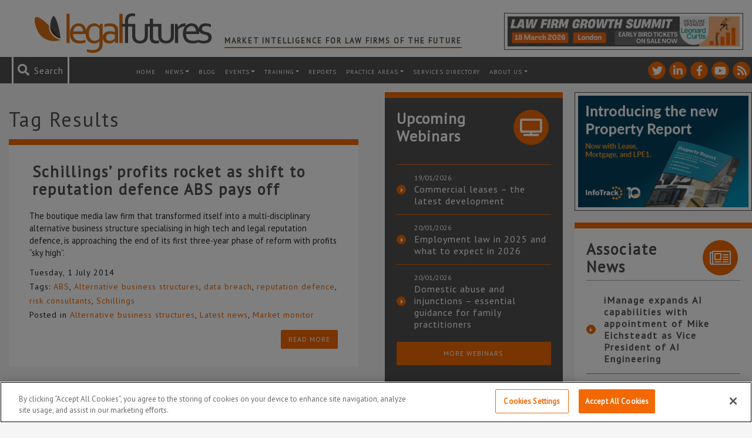

--- FILE ---
content_type: text/html; charset=utf-8
request_url: https://www.google.com/recaptcha/api2/anchor?ar=1&k=6LfVp5gUAAAAAMz-n_DZ-buEBfgcxdjFE5rBX_Fp&co=aHR0cHM6Ly93d3cubGVnYWxmdXR1cmVzLmNvLnVrOjQ0Mw..&hl=en&v=PoyoqOPhxBO7pBk68S4YbpHZ&size=invisible&anchor-ms=20000&execute-ms=30000&cb=mxu55gqsmjwj
body_size: 48721
content:
<!DOCTYPE HTML><html dir="ltr" lang="en"><head><meta http-equiv="Content-Type" content="text/html; charset=UTF-8">
<meta http-equiv="X-UA-Compatible" content="IE=edge">
<title>reCAPTCHA</title>
<style type="text/css">
/* cyrillic-ext */
@font-face {
  font-family: 'Roboto';
  font-style: normal;
  font-weight: 400;
  font-stretch: 100%;
  src: url(//fonts.gstatic.com/s/roboto/v48/KFO7CnqEu92Fr1ME7kSn66aGLdTylUAMa3GUBHMdazTgWw.woff2) format('woff2');
  unicode-range: U+0460-052F, U+1C80-1C8A, U+20B4, U+2DE0-2DFF, U+A640-A69F, U+FE2E-FE2F;
}
/* cyrillic */
@font-face {
  font-family: 'Roboto';
  font-style: normal;
  font-weight: 400;
  font-stretch: 100%;
  src: url(//fonts.gstatic.com/s/roboto/v48/KFO7CnqEu92Fr1ME7kSn66aGLdTylUAMa3iUBHMdazTgWw.woff2) format('woff2');
  unicode-range: U+0301, U+0400-045F, U+0490-0491, U+04B0-04B1, U+2116;
}
/* greek-ext */
@font-face {
  font-family: 'Roboto';
  font-style: normal;
  font-weight: 400;
  font-stretch: 100%;
  src: url(//fonts.gstatic.com/s/roboto/v48/KFO7CnqEu92Fr1ME7kSn66aGLdTylUAMa3CUBHMdazTgWw.woff2) format('woff2');
  unicode-range: U+1F00-1FFF;
}
/* greek */
@font-face {
  font-family: 'Roboto';
  font-style: normal;
  font-weight: 400;
  font-stretch: 100%;
  src: url(//fonts.gstatic.com/s/roboto/v48/KFO7CnqEu92Fr1ME7kSn66aGLdTylUAMa3-UBHMdazTgWw.woff2) format('woff2');
  unicode-range: U+0370-0377, U+037A-037F, U+0384-038A, U+038C, U+038E-03A1, U+03A3-03FF;
}
/* math */
@font-face {
  font-family: 'Roboto';
  font-style: normal;
  font-weight: 400;
  font-stretch: 100%;
  src: url(//fonts.gstatic.com/s/roboto/v48/KFO7CnqEu92Fr1ME7kSn66aGLdTylUAMawCUBHMdazTgWw.woff2) format('woff2');
  unicode-range: U+0302-0303, U+0305, U+0307-0308, U+0310, U+0312, U+0315, U+031A, U+0326-0327, U+032C, U+032F-0330, U+0332-0333, U+0338, U+033A, U+0346, U+034D, U+0391-03A1, U+03A3-03A9, U+03B1-03C9, U+03D1, U+03D5-03D6, U+03F0-03F1, U+03F4-03F5, U+2016-2017, U+2034-2038, U+203C, U+2040, U+2043, U+2047, U+2050, U+2057, U+205F, U+2070-2071, U+2074-208E, U+2090-209C, U+20D0-20DC, U+20E1, U+20E5-20EF, U+2100-2112, U+2114-2115, U+2117-2121, U+2123-214F, U+2190, U+2192, U+2194-21AE, U+21B0-21E5, U+21F1-21F2, U+21F4-2211, U+2213-2214, U+2216-22FF, U+2308-230B, U+2310, U+2319, U+231C-2321, U+2336-237A, U+237C, U+2395, U+239B-23B7, U+23D0, U+23DC-23E1, U+2474-2475, U+25AF, U+25B3, U+25B7, U+25BD, U+25C1, U+25CA, U+25CC, U+25FB, U+266D-266F, U+27C0-27FF, U+2900-2AFF, U+2B0E-2B11, U+2B30-2B4C, U+2BFE, U+3030, U+FF5B, U+FF5D, U+1D400-1D7FF, U+1EE00-1EEFF;
}
/* symbols */
@font-face {
  font-family: 'Roboto';
  font-style: normal;
  font-weight: 400;
  font-stretch: 100%;
  src: url(//fonts.gstatic.com/s/roboto/v48/KFO7CnqEu92Fr1ME7kSn66aGLdTylUAMaxKUBHMdazTgWw.woff2) format('woff2');
  unicode-range: U+0001-000C, U+000E-001F, U+007F-009F, U+20DD-20E0, U+20E2-20E4, U+2150-218F, U+2190, U+2192, U+2194-2199, U+21AF, U+21E6-21F0, U+21F3, U+2218-2219, U+2299, U+22C4-22C6, U+2300-243F, U+2440-244A, U+2460-24FF, U+25A0-27BF, U+2800-28FF, U+2921-2922, U+2981, U+29BF, U+29EB, U+2B00-2BFF, U+4DC0-4DFF, U+FFF9-FFFB, U+10140-1018E, U+10190-1019C, U+101A0, U+101D0-101FD, U+102E0-102FB, U+10E60-10E7E, U+1D2C0-1D2D3, U+1D2E0-1D37F, U+1F000-1F0FF, U+1F100-1F1AD, U+1F1E6-1F1FF, U+1F30D-1F30F, U+1F315, U+1F31C, U+1F31E, U+1F320-1F32C, U+1F336, U+1F378, U+1F37D, U+1F382, U+1F393-1F39F, U+1F3A7-1F3A8, U+1F3AC-1F3AF, U+1F3C2, U+1F3C4-1F3C6, U+1F3CA-1F3CE, U+1F3D4-1F3E0, U+1F3ED, U+1F3F1-1F3F3, U+1F3F5-1F3F7, U+1F408, U+1F415, U+1F41F, U+1F426, U+1F43F, U+1F441-1F442, U+1F444, U+1F446-1F449, U+1F44C-1F44E, U+1F453, U+1F46A, U+1F47D, U+1F4A3, U+1F4B0, U+1F4B3, U+1F4B9, U+1F4BB, U+1F4BF, U+1F4C8-1F4CB, U+1F4D6, U+1F4DA, U+1F4DF, U+1F4E3-1F4E6, U+1F4EA-1F4ED, U+1F4F7, U+1F4F9-1F4FB, U+1F4FD-1F4FE, U+1F503, U+1F507-1F50B, U+1F50D, U+1F512-1F513, U+1F53E-1F54A, U+1F54F-1F5FA, U+1F610, U+1F650-1F67F, U+1F687, U+1F68D, U+1F691, U+1F694, U+1F698, U+1F6AD, U+1F6B2, U+1F6B9-1F6BA, U+1F6BC, U+1F6C6-1F6CF, U+1F6D3-1F6D7, U+1F6E0-1F6EA, U+1F6F0-1F6F3, U+1F6F7-1F6FC, U+1F700-1F7FF, U+1F800-1F80B, U+1F810-1F847, U+1F850-1F859, U+1F860-1F887, U+1F890-1F8AD, U+1F8B0-1F8BB, U+1F8C0-1F8C1, U+1F900-1F90B, U+1F93B, U+1F946, U+1F984, U+1F996, U+1F9E9, U+1FA00-1FA6F, U+1FA70-1FA7C, U+1FA80-1FA89, U+1FA8F-1FAC6, U+1FACE-1FADC, U+1FADF-1FAE9, U+1FAF0-1FAF8, U+1FB00-1FBFF;
}
/* vietnamese */
@font-face {
  font-family: 'Roboto';
  font-style: normal;
  font-weight: 400;
  font-stretch: 100%;
  src: url(//fonts.gstatic.com/s/roboto/v48/KFO7CnqEu92Fr1ME7kSn66aGLdTylUAMa3OUBHMdazTgWw.woff2) format('woff2');
  unicode-range: U+0102-0103, U+0110-0111, U+0128-0129, U+0168-0169, U+01A0-01A1, U+01AF-01B0, U+0300-0301, U+0303-0304, U+0308-0309, U+0323, U+0329, U+1EA0-1EF9, U+20AB;
}
/* latin-ext */
@font-face {
  font-family: 'Roboto';
  font-style: normal;
  font-weight: 400;
  font-stretch: 100%;
  src: url(//fonts.gstatic.com/s/roboto/v48/KFO7CnqEu92Fr1ME7kSn66aGLdTylUAMa3KUBHMdazTgWw.woff2) format('woff2');
  unicode-range: U+0100-02BA, U+02BD-02C5, U+02C7-02CC, U+02CE-02D7, U+02DD-02FF, U+0304, U+0308, U+0329, U+1D00-1DBF, U+1E00-1E9F, U+1EF2-1EFF, U+2020, U+20A0-20AB, U+20AD-20C0, U+2113, U+2C60-2C7F, U+A720-A7FF;
}
/* latin */
@font-face {
  font-family: 'Roboto';
  font-style: normal;
  font-weight: 400;
  font-stretch: 100%;
  src: url(//fonts.gstatic.com/s/roboto/v48/KFO7CnqEu92Fr1ME7kSn66aGLdTylUAMa3yUBHMdazQ.woff2) format('woff2');
  unicode-range: U+0000-00FF, U+0131, U+0152-0153, U+02BB-02BC, U+02C6, U+02DA, U+02DC, U+0304, U+0308, U+0329, U+2000-206F, U+20AC, U+2122, U+2191, U+2193, U+2212, U+2215, U+FEFF, U+FFFD;
}
/* cyrillic-ext */
@font-face {
  font-family: 'Roboto';
  font-style: normal;
  font-weight: 500;
  font-stretch: 100%;
  src: url(//fonts.gstatic.com/s/roboto/v48/KFO7CnqEu92Fr1ME7kSn66aGLdTylUAMa3GUBHMdazTgWw.woff2) format('woff2');
  unicode-range: U+0460-052F, U+1C80-1C8A, U+20B4, U+2DE0-2DFF, U+A640-A69F, U+FE2E-FE2F;
}
/* cyrillic */
@font-face {
  font-family: 'Roboto';
  font-style: normal;
  font-weight: 500;
  font-stretch: 100%;
  src: url(//fonts.gstatic.com/s/roboto/v48/KFO7CnqEu92Fr1ME7kSn66aGLdTylUAMa3iUBHMdazTgWw.woff2) format('woff2');
  unicode-range: U+0301, U+0400-045F, U+0490-0491, U+04B0-04B1, U+2116;
}
/* greek-ext */
@font-face {
  font-family: 'Roboto';
  font-style: normal;
  font-weight: 500;
  font-stretch: 100%;
  src: url(//fonts.gstatic.com/s/roboto/v48/KFO7CnqEu92Fr1ME7kSn66aGLdTylUAMa3CUBHMdazTgWw.woff2) format('woff2');
  unicode-range: U+1F00-1FFF;
}
/* greek */
@font-face {
  font-family: 'Roboto';
  font-style: normal;
  font-weight: 500;
  font-stretch: 100%;
  src: url(//fonts.gstatic.com/s/roboto/v48/KFO7CnqEu92Fr1ME7kSn66aGLdTylUAMa3-UBHMdazTgWw.woff2) format('woff2');
  unicode-range: U+0370-0377, U+037A-037F, U+0384-038A, U+038C, U+038E-03A1, U+03A3-03FF;
}
/* math */
@font-face {
  font-family: 'Roboto';
  font-style: normal;
  font-weight: 500;
  font-stretch: 100%;
  src: url(//fonts.gstatic.com/s/roboto/v48/KFO7CnqEu92Fr1ME7kSn66aGLdTylUAMawCUBHMdazTgWw.woff2) format('woff2');
  unicode-range: U+0302-0303, U+0305, U+0307-0308, U+0310, U+0312, U+0315, U+031A, U+0326-0327, U+032C, U+032F-0330, U+0332-0333, U+0338, U+033A, U+0346, U+034D, U+0391-03A1, U+03A3-03A9, U+03B1-03C9, U+03D1, U+03D5-03D6, U+03F0-03F1, U+03F4-03F5, U+2016-2017, U+2034-2038, U+203C, U+2040, U+2043, U+2047, U+2050, U+2057, U+205F, U+2070-2071, U+2074-208E, U+2090-209C, U+20D0-20DC, U+20E1, U+20E5-20EF, U+2100-2112, U+2114-2115, U+2117-2121, U+2123-214F, U+2190, U+2192, U+2194-21AE, U+21B0-21E5, U+21F1-21F2, U+21F4-2211, U+2213-2214, U+2216-22FF, U+2308-230B, U+2310, U+2319, U+231C-2321, U+2336-237A, U+237C, U+2395, U+239B-23B7, U+23D0, U+23DC-23E1, U+2474-2475, U+25AF, U+25B3, U+25B7, U+25BD, U+25C1, U+25CA, U+25CC, U+25FB, U+266D-266F, U+27C0-27FF, U+2900-2AFF, U+2B0E-2B11, U+2B30-2B4C, U+2BFE, U+3030, U+FF5B, U+FF5D, U+1D400-1D7FF, U+1EE00-1EEFF;
}
/* symbols */
@font-face {
  font-family: 'Roboto';
  font-style: normal;
  font-weight: 500;
  font-stretch: 100%;
  src: url(//fonts.gstatic.com/s/roboto/v48/KFO7CnqEu92Fr1ME7kSn66aGLdTylUAMaxKUBHMdazTgWw.woff2) format('woff2');
  unicode-range: U+0001-000C, U+000E-001F, U+007F-009F, U+20DD-20E0, U+20E2-20E4, U+2150-218F, U+2190, U+2192, U+2194-2199, U+21AF, U+21E6-21F0, U+21F3, U+2218-2219, U+2299, U+22C4-22C6, U+2300-243F, U+2440-244A, U+2460-24FF, U+25A0-27BF, U+2800-28FF, U+2921-2922, U+2981, U+29BF, U+29EB, U+2B00-2BFF, U+4DC0-4DFF, U+FFF9-FFFB, U+10140-1018E, U+10190-1019C, U+101A0, U+101D0-101FD, U+102E0-102FB, U+10E60-10E7E, U+1D2C0-1D2D3, U+1D2E0-1D37F, U+1F000-1F0FF, U+1F100-1F1AD, U+1F1E6-1F1FF, U+1F30D-1F30F, U+1F315, U+1F31C, U+1F31E, U+1F320-1F32C, U+1F336, U+1F378, U+1F37D, U+1F382, U+1F393-1F39F, U+1F3A7-1F3A8, U+1F3AC-1F3AF, U+1F3C2, U+1F3C4-1F3C6, U+1F3CA-1F3CE, U+1F3D4-1F3E0, U+1F3ED, U+1F3F1-1F3F3, U+1F3F5-1F3F7, U+1F408, U+1F415, U+1F41F, U+1F426, U+1F43F, U+1F441-1F442, U+1F444, U+1F446-1F449, U+1F44C-1F44E, U+1F453, U+1F46A, U+1F47D, U+1F4A3, U+1F4B0, U+1F4B3, U+1F4B9, U+1F4BB, U+1F4BF, U+1F4C8-1F4CB, U+1F4D6, U+1F4DA, U+1F4DF, U+1F4E3-1F4E6, U+1F4EA-1F4ED, U+1F4F7, U+1F4F9-1F4FB, U+1F4FD-1F4FE, U+1F503, U+1F507-1F50B, U+1F50D, U+1F512-1F513, U+1F53E-1F54A, U+1F54F-1F5FA, U+1F610, U+1F650-1F67F, U+1F687, U+1F68D, U+1F691, U+1F694, U+1F698, U+1F6AD, U+1F6B2, U+1F6B9-1F6BA, U+1F6BC, U+1F6C6-1F6CF, U+1F6D3-1F6D7, U+1F6E0-1F6EA, U+1F6F0-1F6F3, U+1F6F7-1F6FC, U+1F700-1F7FF, U+1F800-1F80B, U+1F810-1F847, U+1F850-1F859, U+1F860-1F887, U+1F890-1F8AD, U+1F8B0-1F8BB, U+1F8C0-1F8C1, U+1F900-1F90B, U+1F93B, U+1F946, U+1F984, U+1F996, U+1F9E9, U+1FA00-1FA6F, U+1FA70-1FA7C, U+1FA80-1FA89, U+1FA8F-1FAC6, U+1FACE-1FADC, U+1FADF-1FAE9, U+1FAF0-1FAF8, U+1FB00-1FBFF;
}
/* vietnamese */
@font-face {
  font-family: 'Roboto';
  font-style: normal;
  font-weight: 500;
  font-stretch: 100%;
  src: url(//fonts.gstatic.com/s/roboto/v48/KFO7CnqEu92Fr1ME7kSn66aGLdTylUAMa3OUBHMdazTgWw.woff2) format('woff2');
  unicode-range: U+0102-0103, U+0110-0111, U+0128-0129, U+0168-0169, U+01A0-01A1, U+01AF-01B0, U+0300-0301, U+0303-0304, U+0308-0309, U+0323, U+0329, U+1EA0-1EF9, U+20AB;
}
/* latin-ext */
@font-face {
  font-family: 'Roboto';
  font-style: normal;
  font-weight: 500;
  font-stretch: 100%;
  src: url(//fonts.gstatic.com/s/roboto/v48/KFO7CnqEu92Fr1ME7kSn66aGLdTylUAMa3KUBHMdazTgWw.woff2) format('woff2');
  unicode-range: U+0100-02BA, U+02BD-02C5, U+02C7-02CC, U+02CE-02D7, U+02DD-02FF, U+0304, U+0308, U+0329, U+1D00-1DBF, U+1E00-1E9F, U+1EF2-1EFF, U+2020, U+20A0-20AB, U+20AD-20C0, U+2113, U+2C60-2C7F, U+A720-A7FF;
}
/* latin */
@font-face {
  font-family: 'Roboto';
  font-style: normal;
  font-weight: 500;
  font-stretch: 100%;
  src: url(//fonts.gstatic.com/s/roboto/v48/KFO7CnqEu92Fr1ME7kSn66aGLdTylUAMa3yUBHMdazQ.woff2) format('woff2');
  unicode-range: U+0000-00FF, U+0131, U+0152-0153, U+02BB-02BC, U+02C6, U+02DA, U+02DC, U+0304, U+0308, U+0329, U+2000-206F, U+20AC, U+2122, U+2191, U+2193, U+2212, U+2215, U+FEFF, U+FFFD;
}
/* cyrillic-ext */
@font-face {
  font-family: 'Roboto';
  font-style: normal;
  font-weight: 900;
  font-stretch: 100%;
  src: url(//fonts.gstatic.com/s/roboto/v48/KFO7CnqEu92Fr1ME7kSn66aGLdTylUAMa3GUBHMdazTgWw.woff2) format('woff2');
  unicode-range: U+0460-052F, U+1C80-1C8A, U+20B4, U+2DE0-2DFF, U+A640-A69F, U+FE2E-FE2F;
}
/* cyrillic */
@font-face {
  font-family: 'Roboto';
  font-style: normal;
  font-weight: 900;
  font-stretch: 100%;
  src: url(//fonts.gstatic.com/s/roboto/v48/KFO7CnqEu92Fr1ME7kSn66aGLdTylUAMa3iUBHMdazTgWw.woff2) format('woff2');
  unicode-range: U+0301, U+0400-045F, U+0490-0491, U+04B0-04B1, U+2116;
}
/* greek-ext */
@font-face {
  font-family: 'Roboto';
  font-style: normal;
  font-weight: 900;
  font-stretch: 100%;
  src: url(//fonts.gstatic.com/s/roboto/v48/KFO7CnqEu92Fr1ME7kSn66aGLdTylUAMa3CUBHMdazTgWw.woff2) format('woff2');
  unicode-range: U+1F00-1FFF;
}
/* greek */
@font-face {
  font-family: 'Roboto';
  font-style: normal;
  font-weight: 900;
  font-stretch: 100%;
  src: url(//fonts.gstatic.com/s/roboto/v48/KFO7CnqEu92Fr1ME7kSn66aGLdTylUAMa3-UBHMdazTgWw.woff2) format('woff2');
  unicode-range: U+0370-0377, U+037A-037F, U+0384-038A, U+038C, U+038E-03A1, U+03A3-03FF;
}
/* math */
@font-face {
  font-family: 'Roboto';
  font-style: normal;
  font-weight: 900;
  font-stretch: 100%;
  src: url(//fonts.gstatic.com/s/roboto/v48/KFO7CnqEu92Fr1ME7kSn66aGLdTylUAMawCUBHMdazTgWw.woff2) format('woff2');
  unicode-range: U+0302-0303, U+0305, U+0307-0308, U+0310, U+0312, U+0315, U+031A, U+0326-0327, U+032C, U+032F-0330, U+0332-0333, U+0338, U+033A, U+0346, U+034D, U+0391-03A1, U+03A3-03A9, U+03B1-03C9, U+03D1, U+03D5-03D6, U+03F0-03F1, U+03F4-03F5, U+2016-2017, U+2034-2038, U+203C, U+2040, U+2043, U+2047, U+2050, U+2057, U+205F, U+2070-2071, U+2074-208E, U+2090-209C, U+20D0-20DC, U+20E1, U+20E5-20EF, U+2100-2112, U+2114-2115, U+2117-2121, U+2123-214F, U+2190, U+2192, U+2194-21AE, U+21B0-21E5, U+21F1-21F2, U+21F4-2211, U+2213-2214, U+2216-22FF, U+2308-230B, U+2310, U+2319, U+231C-2321, U+2336-237A, U+237C, U+2395, U+239B-23B7, U+23D0, U+23DC-23E1, U+2474-2475, U+25AF, U+25B3, U+25B7, U+25BD, U+25C1, U+25CA, U+25CC, U+25FB, U+266D-266F, U+27C0-27FF, U+2900-2AFF, U+2B0E-2B11, U+2B30-2B4C, U+2BFE, U+3030, U+FF5B, U+FF5D, U+1D400-1D7FF, U+1EE00-1EEFF;
}
/* symbols */
@font-face {
  font-family: 'Roboto';
  font-style: normal;
  font-weight: 900;
  font-stretch: 100%;
  src: url(//fonts.gstatic.com/s/roboto/v48/KFO7CnqEu92Fr1ME7kSn66aGLdTylUAMaxKUBHMdazTgWw.woff2) format('woff2');
  unicode-range: U+0001-000C, U+000E-001F, U+007F-009F, U+20DD-20E0, U+20E2-20E4, U+2150-218F, U+2190, U+2192, U+2194-2199, U+21AF, U+21E6-21F0, U+21F3, U+2218-2219, U+2299, U+22C4-22C6, U+2300-243F, U+2440-244A, U+2460-24FF, U+25A0-27BF, U+2800-28FF, U+2921-2922, U+2981, U+29BF, U+29EB, U+2B00-2BFF, U+4DC0-4DFF, U+FFF9-FFFB, U+10140-1018E, U+10190-1019C, U+101A0, U+101D0-101FD, U+102E0-102FB, U+10E60-10E7E, U+1D2C0-1D2D3, U+1D2E0-1D37F, U+1F000-1F0FF, U+1F100-1F1AD, U+1F1E6-1F1FF, U+1F30D-1F30F, U+1F315, U+1F31C, U+1F31E, U+1F320-1F32C, U+1F336, U+1F378, U+1F37D, U+1F382, U+1F393-1F39F, U+1F3A7-1F3A8, U+1F3AC-1F3AF, U+1F3C2, U+1F3C4-1F3C6, U+1F3CA-1F3CE, U+1F3D4-1F3E0, U+1F3ED, U+1F3F1-1F3F3, U+1F3F5-1F3F7, U+1F408, U+1F415, U+1F41F, U+1F426, U+1F43F, U+1F441-1F442, U+1F444, U+1F446-1F449, U+1F44C-1F44E, U+1F453, U+1F46A, U+1F47D, U+1F4A3, U+1F4B0, U+1F4B3, U+1F4B9, U+1F4BB, U+1F4BF, U+1F4C8-1F4CB, U+1F4D6, U+1F4DA, U+1F4DF, U+1F4E3-1F4E6, U+1F4EA-1F4ED, U+1F4F7, U+1F4F9-1F4FB, U+1F4FD-1F4FE, U+1F503, U+1F507-1F50B, U+1F50D, U+1F512-1F513, U+1F53E-1F54A, U+1F54F-1F5FA, U+1F610, U+1F650-1F67F, U+1F687, U+1F68D, U+1F691, U+1F694, U+1F698, U+1F6AD, U+1F6B2, U+1F6B9-1F6BA, U+1F6BC, U+1F6C6-1F6CF, U+1F6D3-1F6D7, U+1F6E0-1F6EA, U+1F6F0-1F6F3, U+1F6F7-1F6FC, U+1F700-1F7FF, U+1F800-1F80B, U+1F810-1F847, U+1F850-1F859, U+1F860-1F887, U+1F890-1F8AD, U+1F8B0-1F8BB, U+1F8C0-1F8C1, U+1F900-1F90B, U+1F93B, U+1F946, U+1F984, U+1F996, U+1F9E9, U+1FA00-1FA6F, U+1FA70-1FA7C, U+1FA80-1FA89, U+1FA8F-1FAC6, U+1FACE-1FADC, U+1FADF-1FAE9, U+1FAF0-1FAF8, U+1FB00-1FBFF;
}
/* vietnamese */
@font-face {
  font-family: 'Roboto';
  font-style: normal;
  font-weight: 900;
  font-stretch: 100%;
  src: url(//fonts.gstatic.com/s/roboto/v48/KFO7CnqEu92Fr1ME7kSn66aGLdTylUAMa3OUBHMdazTgWw.woff2) format('woff2');
  unicode-range: U+0102-0103, U+0110-0111, U+0128-0129, U+0168-0169, U+01A0-01A1, U+01AF-01B0, U+0300-0301, U+0303-0304, U+0308-0309, U+0323, U+0329, U+1EA0-1EF9, U+20AB;
}
/* latin-ext */
@font-face {
  font-family: 'Roboto';
  font-style: normal;
  font-weight: 900;
  font-stretch: 100%;
  src: url(//fonts.gstatic.com/s/roboto/v48/KFO7CnqEu92Fr1ME7kSn66aGLdTylUAMa3KUBHMdazTgWw.woff2) format('woff2');
  unicode-range: U+0100-02BA, U+02BD-02C5, U+02C7-02CC, U+02CE-02D7, U+02DD-02FF, U+0304, U+0308, U+0329, U+1D00-1DBF, U+1E00-1E9F, U+1EF2-1EFF, U+2020, U+20A0-20AB, U+20AD-20C0, U+2113, U+2C60-2C7F, U+A720-A7FF;
}
/* latin */
@font-face {
  font-family: 'Roboto';
  font-style: normal;
  font-weight: 900;
  font-stretch: 100%;
  src: url(//fonts.gstatic.com/s/roboto/v48/KFO7CnqEu92Fr1ME7kSn66aGLdTylUAMa3yUBHMdazQ.woff2) format('woff2');
  unicode-range: U+0000-00FF, U+0131, U+0152-0153, U+02BB-02BC, U+02C6, U+02DA, U+02DC, U+0304, U+0308, U+0329, U+2000-206F, U+20AC, U+2122, U+2191, U+2193, U+2212, U+2215, U+FEFF, U+FFFD;
}

</style>
<link rel="stylesheet" type="text/css" href="https://www.gstatic.com/recaptcha/releases/PoyoqOPhxBO7pBk68S4YbpHZ/styles__ltr.css">
<script nonce="vwcdIBFnbTK-a_aUWbjQGQ" type="text/javascript">window['__recaptcha_api'] = 'https://www.google.com/recaptcha/api2/';</script>
<script type="text/javascript" src="https://www.gstatic.com/recaptcha/releases/PoyoqOPhxBO7pBk68S4YbpHZ/recaptcha__en.js" nonce="vwcdIBFnbTK-a_aUWbjQGQ">
      
    </script></head>
<body><div id="rc-anchor-alert" class="rc-anchor-alert"></div>
<input type="hidden" id="recaptcha-token" value="[base64]">
<script type="text/javascript" nonce="vwcdIBFnbTK-a_aUWbjQGQ">
      recaptcha.anchor.Main.init("[\x22ainput\x22,[\x22bgdata\x22,\x22\x22,\[base64]/[base64]/[base64]/[base64]/[base64]/[base64]/[base64]/[base64]/[base64]/[base64]\\u003d\x22,\[base64]\x22,\x22P8KyeV7Ch0IYRcO9w4TDqUkiMHgBw6fClA12wq8swpjCkVTDmkVrM8KQSlbCocKRwqk/WzHDpjfCkxpUwrHDjsK+acOHw7NTw7rCisKbI2ogJsO3w7bCusKvb8OLZwHDvVU1Y8K6w5/CngNRw64iwoYqR0PDvcOYRB3Dk3RiecOzw6geZnbCn0nDiMKCw4nDlh3CgMK8w5pGwp/[base64]/Di8KxwprDqxY0wrkqKFDDnyE9wpfDmwTDlU5EwoDDtlXDvRfCmsKzw4QvHcOSBcKhw4rDtsKaSXgKw6bDocOsJjEWaMOXZinDsDIBw6HDuUJ/W8Odwq5pEirDjUZ5w43DmMODwr0fwr53wr7Do8OwwqtgF0XCkhx+wp5hw6TCtMObesKnw7jDlsKPMwx/[base64]/DusOpw6JdX8KewrnDuRgLwovDg8OsSsKqwqQ4dsOLZ8K1AcOqYcOew6rDqF7DlcKiKsKXVTHCqg/[base64]/wqPCrcKnL8O4wq8LwoXDmMKawo/CncK3HioRwqBgfl7DvlDCu3bCkjDDkVDDq8OQZB4Vw7bCpFjDhlIIQxPCn8OBBcO9wq/ClcKTIMOZw4nDn8Ovw5h0SFM2b1osRQ0ww4fDncO/wonDrGQUShAXwrTCsjpkccOaSUpERsOkKWAhSCDCvMObwrIBCEzDtmbDk23CpsOefsOXw70bXMOvw7bDtkHCsgXCtQXDm8KMAk8EwoNpworCuUTDmzY/[base64]/VwNiw4vDg8O4wpLDicO7Jn4rb8KZw614DHtEwqQtAMKdXcKvw6FOUcKFAhkLfsO/FsK6w5XCjsOtw5w0ZMOIOS/CqsOQDSPChsKiwo/CvWHCjcOQFgh/[base64]/[base64]/DoMOlw4LDrsK1MXLCul8lRMK3Fw18d8OdZ8KVwojClMKwZhHCsy3CgSjCv05RwqV3wohDHsOIwrbDj1YJOUR/w4AtJX9PworCph9ow7UEw4p7w6VyKcOoPS5uwozCtBvDh8OSw6nDt8Oxw5ASfRTCs1Ziw5LCu8OpwogOwoQYw5bDr2TDiVDCtcO6R8K6wq0QYwFxRMOiacK8UCd1VCRbdcOmFMOlT8Ofw5cFDh19wpfDtcOYX8OQLMOPwpHCq8Ojw5/Ck0vDtG0BacOfe8KhIcO0B8OYAsKmw4w4wqYJworDn8OkOg9NZsK8worCvnDDlkRxJsK3Hz8YKEbDgX0APEbDlBDDrcOOw4jCqU9iwo/CrkQNQA17ZMOzw4YYw4tew4V6BG/Cono2wpIRQWzCji7DpCfCt8OJw7rClQR+IcOPwqrDssO7KHIzf3FBwoUYZ8OWwr/CrXZUwrNRQDw/w71/w6DCjRMTSg96w65GSsO0DMKuwpTDo8K8w51Cw4/CsyLDncOCwrU0L8KVwqhcw5pyE3psw5UNRMKGHjPDl8OtAsOFVMKOD8OiZMO+cBjCi8OyNMO/w50DEToEwr/Cmk3DkDPDocOlPQPDmUoDwoVdD8KZwp4Rw7NuXsKFGsONMCg8HAwEw68Uw4rDug/DqGU1w53CusOaaywYWMORwqvCp2MOw7RIRsKlw5/CsMKFwqzCmmPCtVFuVWQsdsK8DMKYYMOmSsKkwoRKw4Z6w4kjSMOHw6BxKMOoZ0VqccOHw5Auw7zCkyUgcwpsw7dBwpzChhcJwr3DkcOUbC00PMKeNH3CkzjCmcKmR8OuAGrDpEPClcK/ZsKfwpl/wprCkMKAAl7CkcObdFhDwoheYBTDn3jDmxbDnnHCrUczw6kqw7NMw41Fw448w5jDjcOYasKhEsKqwp/ChcO7wqhAY8KOPi7CkcKew7LCncKTwogWZUDCuHTCjMOgDBsJw6LDvMKoEkjCsErCtml7w47Cv8KxYDhtFmMzwrp+w67CtgsMwqZ9d8OMwowzw5EVwpfCqA9CwrtRwqPDmE8VHMKiBMOmHn/[base64]/w5bDgDPDtcObOMOYw6J7w6cPw4BTwox4WX7DlU8jw6USacOIw65cPcKsSMOLKhdrw43DqRDCs2XCmlrDuXjClnDDvn0rSBjCmQjDpUcfX8KrwosMwo0owok/[base64]/DhFHCq1Iaw5hVw4DCqGHDtCtTUcODHGjClsKTAg/Dszc9IcOZw4nDjMK9bcKeO2xQw6dTO8Kvw6XCmsK3wqfCnMKTRgIbwofCmyVaFcKOw6jCuj01LgPDrcK9wqtNw4XDpFpKDMOqw6DDuBnDuUVjwoLDgcO4woTCv8Ozw75/TcOkXnArTMO6bnRJcDNsw5fDtw9twqoNwqdpw5TDvSpiwrfCg20WwrRzwrl/YD7Dr8Kqwqxyw5lxIhUfw4s6wqjCgsKuZDRELzHDlnjDkcOUwpjDjicPw6Q3w5fDqmrChMKjw47DiFhcwop4w5EGL8K6wq/Dg0fDtlcoO2VGwrXDvQrDnCPDhD5zw7fDijDDrB1swqshw4PCvDzCusKHKMOQwpHCicK3w6QaE2Rvw4pRNsK9wpjCi0PCmsObw4E4wrnCqMK0w7TCuwV+wo/DrggYIMOxGRplwrHDq8OOw7DCkRVdccKmB8OKw5wbcsOcMHhuw5o9e8Orw59Xw7o5w5/CsU0nwqPCgsK/w7rCkMKxGAUTVMONHU/[base64]/TS3DucOWw5wcU8KRw6vDjcKxZVwuRi/Cgy9Kwq8JEsKeBsKzwqYQwqFew5HCusOoUsOuwrxOw5XDjsOXw4l9w57CmU/CqcOtB0MpwqTCikw6LsKmacOVwqHCk8Oiw7nCqnfCg8OCWWwCw6zDhnvCnEHDn3DDjcKBwpd1wofCg8OlwolXYjpvPcO+QmsMwovCjSVvbwVTbcOGe8O2wrXDkiJuwp/DmTRKw6TDmcOXwplhw7fChkzCjS3CrsKpX8KlE8O9w58Jwp5vwofCpsO9VV5cURPCjMKew5J+w6jCsR4dw7p4dMK+wrTDgMKEOMKUwq/DgcKPwpwJw7BWYV9twq01OCnCo0vDnMOxPEzCiVTDg0FFdMKowr/Co0UJwrfDj8KmC2IrwqbDpcO9Y8KXDwDDkyXCsA4Ww415ZirCjMOVw7dOd3LDq0HDtsKxEB/DtMKiOzBsKcKSNVpIwrrDmsOWYzwKw7xhT3kfw7thWFHDssKVw6IpGcOawoXCv8KeMxjCrMOfw6zDrkvCqMO4w55mw7QRPy7CjMKeCcO9dynChMK6F0XCtMOzwoV0Vjtow6slHn9Wd8KgwoN+wp/CvcOsw5BYdhHCpU0OwpRWw74Ew606w7pMw5LCm8Oyw7giYMKUPQzDqcKbwo1Kwo/[base64]/Dk8Kww6zDn1nChcOvSjUgwpxtHEcrw6l7ZGXDujvCgzESwqknw4UCwqEpw50Rwq/Ciil/[base64]/[base64]/DvMOaw5Zlw4DCkcKTw6UcwrPDr8O5w79rw4bCnTEKw7HCl8Knw5JXw6QYw7s+JcK1ZTzDkCzDhcKIwocewpbDpsO2U3PCucK/wq7DjHxlMcK0w7VywrDCmMKhdsK0H2XCujbCvirDi2MvOcKJJjrCvsKXw5Jow4MYM8KVwr7CmGrDq8OxNxjCt3wUVcOlWcKGZWnCqz/Dr3jDuGUzTMKbwq7DviVzHH8OcR98AEpow5dNCQ3DgHHDlMKmw7XCukcea0fDqBgnEGrClMO+wrQGSsKUZ0sXwrh6TXV6w7bDpcOlw6HCuS0VwodpTG1FwoJgwpzDmydyw5wUZsKZwpvDp8O/wr8YwqoUMsKbw7XDocKtBMKiwojDpWLCmRbDmsOvw4zDtAspbFNowoXCjXnDgcKzUDnCgC0QwqXDkT7DvwpSw4cKw4PDjMOBw4V2w5PCmFLDpcORwqVhDA0Tw6o2MMKVwq/CpXXCnxbCsg7ClsK9w79jwpDCg8Khwr3CtmIyTsORw57DqcK3wp1HchnDnsKywo81e8O/w4XDgsONw4DCqcKCw4bDgh7Dp8Kuwosjw4RKw5gWJ8OXU8KFwot5csKfw4jCo8Kww5k7fkA+UDrCqFLCtk/[base64]/CicKuwqpmwpXCpMKyaMO2wrFAwoBlwr/DvVPCgsOTEFzDscOXwojDtcOkXMKOw4FlwrMMTWchFTt4GyfDpVB+w4kCw7jDicKAw6fDksOmMMOqwopRc8KCZsOjwpzCp1sJfTjDvHnDuGjCjMK4w7HDosONwpVxw6ISZBbDkFHCvknCuDTDrMOdw7EoCsK6wqtFfcKDFMOcAMODw73DrMK/[base64]/w5UcJsKVUBt7wqpFOMOvNwcfw58Zw75NwoxfaR9+ExrCusOJdyrCsDghw4nDisKvw6/DmRDDmF3DmsK/[base64]/CpEPCniRKKMOywoPCnSnCl0E1eVDDmAQ/w6jDi8OzKQUyw51Uw4wtwqDDvcKKw4QtwqJxw7HDqsKIfsKtfcK/YsK0woDCgsO0wqAwA8KqAXN9w5jDt8KaQHNFKn9OTExaw5rChGUgBic9TmTDmQnDkQPDqGQQwq7CvW8Ow4bCrXjCtsOow4EzcCEzIMKmDwPDm8KfwogbSCfCiFAkw6bDpMKid8OzFm7Duz4Ww6UywpE/[base64]/Cp8ONE8KWJH3CkMKDwr8ywq8XfsKcwpfCtEE3w4fCt8OYHSPCqBxiw4ZPw6/DuMO6w5gzwo/CqV4Ew6Urw59OdDbCtcK+E8OSKsKtPcK/IcOrE0lcNxkDaCjClMOmw5rDrnUPwrA9wrvDmsOpL8Kkw5LCkHYGwqd6eUXDqxvCgj4Nw7oCBx7CtnEPwo1swqRhG8OGPSJgw681OcKoN14Cw6Vrw7bDj3oVw75xw4pvw53DhR5cFk1lO8KvQcK/NMKqTWgMRMOUwqfCtsO9woYHG8KgJcKMw5/[base64]/CmMOfwqBvw7XDvjTDlMOpeMOKwqvCmsORw79HwpsEw7PDncOPw7lIwqFiwqvCqcODYsOQZMKuVE4SJ8OCwofCpsKNaMOrw7PDkW/DlcKrZDjDtsOCBwdSwrNQRsOXYcKMBsO+MsOIwpfDiToew7dBw6xKwogdw67CrcK3wr/DuGzDrX3DhkZQaMOFbcKFwqxtw4PCmSfDu8O9DsOKw6YdKxUxw5FxwpQmbsKyw6MfPh0Sw7zCgkw8acOGW2/Ctx0xwp41bw/Dr8KBSMKMw5nCkWspw7vCgMK+VzzDqHxRw6EcMsKEecKBAhNVDMOpw7zDl8KKZwo7YQocwoLCtzLDpXjDocK1YB8UXMKpOcOGw41OEsOLw4XCgAbDrgzCsBzCj2FOwrtvMUZYw4/Dt8K1UBPCvMOew4LCs3Brwronw43Cmy7CoMKOAMKQwq/DhMKjw53CkWPDvMOfwrF3H0vDksKFw4PDoDxNw4l0JATCmH1kasOQw6DDpXF/w5xbCVDDncKjX2huZydaw4vChsKyUB/[base64]/[base64]/w6/DiSNSOMOyw5jDi8KXZFPDhcOnwpwQNkx9w444w6HCmsOQHsOuw7jCncKyw5E2wq5Fw78sw6HDmMK1acOLbETCucKHaGk5GF7CvyxpQi3CpsKGFcOswr4rw4Fsw6Ryw5HCmMKcwqF+w5HCh8Kkw5Y4w7DDs8OQwqAsH8ONJcOPUsOlNyFdJRTChsOtBsKmw6/DmsK1wq/CiE8xwoPCmU09FHPCnFnDm1LCusO2HjLDmMKbCyUHw7nCjMKOwrZwXsKkw5cgwpRdwoFrESpSMMOxwpRtw5/CnV3Dh8K8OyLCnCrDq8OEwpZkSWhQLx/CtsOwAsKJcMK+T8OywoAVwqfDi8KxMMKNwpV8SsKKEnzDtxF/wo7Ci8OHw69Uw5DCssK4wpkBaMKoQsKQFcKyRMOtCXPDrydFw6Jsw7vDiwQkwoTDrsKFwqzDrk1RTcO2w4EAEkc1w456w6NUecOdaMKSw7TDtwQ5WMKvCmTCuEAZw7JQY3vCvcOrw68jwq7DvsK1FFhNwop4bV9XwqxYesOuwoJoUsO+wpvCsBNKwoXCs8Oew69mJCx/[base64]/[base64]/[base64]/CtcKaw6pwcMOSw6PCnsOTAMOtSzvDlMKVMivDh2BZHcK1woPCo8OuQcKge8K8wq/DnmTDnzbCtQPCnQXDgMKFOm1Tw6l0w7bCv8KMYUzCuSDCuTZzw77CvMKmGsKhwrEiw6dFwrDCk8OyV8OOBh/CmsKaw6vChBjCu0nCqsKqw4N9XcOxUwsMFcK7NMKGPcKyM0x8G8K4woYxCXnCicObesOqw4kewoATZypzw6ptwq/Dv8KuWsKwwpguw5HDs8O5wqjDkwIGfMKswqXDmVLDicOLw782wpx/wrLCrsOSw6zCvx1Iw4tdwrB9w4rDvxzDslpmWHpXPcKSwqJNZ8ORw7LClkXDgcOAw6xlScOKcnnCnsKGAQAyYkUCwoV+wodpb1jDv8OKWVTDksKiakMYwqpuCsKTw5nChj3CjAjCvAPDlsKyw5rCiMOeSMKcbmPDlE1Iw6NvTsO/w68bwrMQLsOgHhnCt8K/OcKFwq3DvMKaAB0iOMOiwo/DhHAvwpDCiRDDmsOrHsKMSVHCgBPCpn/ChMK4AETDhDYpwrZBCWt+BcOgwrg5WMO/wqLDo1fCji7Dq8Ovw6XCpWh/wpHCvARpH8KCw67DjjnCqxtdw7bCjmd0wqnCv8KoQ8OAMcKbw7/CsANhVQ7CuyVXwp40Ig/Cj00Wwo/DksO/eW0Yw512wqhbw7hJwrAsc8KNZMOww7BYwqc6aVDDskU/PcOPwqLCnTBywrxvwoTClsORXsO5M8ONWXIUwolnw5PCocOgVsKhCFNrDsOMFBXDm23DhjzDmMOxQcKHw4g/bsKLwo3Cs1hDwr3CksOgdsK7wpvCtRTDul1ZwqEvw6o/wr1Wwoc1w5dLZcKZYMK4w73DnMOHIcKKOTrDnwI/[base64]/[base64]/Do2MzIi4kScOKVwbCpsKEw48zShF+aynDgMKtHcKHHsKWwpHDk8O9JWfDmG/DviIvw7LDgcOkVk/ChAULTF/DmzMPw6kjEsOgJCbDshHDtMKLVX4XMlvClw04w54GYUIvwpMFw605cU7DgsOHwqzDk1gbccKVF8K+S8Kre2sXG8KLF8KTwqIIwp7CqzFgKBbDpBYTBMKpfFZRIiImOi8nWRLCpW/DgGzCkCYkwqEsw4x/RMKMIGoobsKfw7PCkcO1w7vCoHt6w5Y1TMK9U8OdV1/CrlFcw5R2B23Dq1nDjMKpw4/[base64]/Dj8Ksw5/DjhApDsKsw4vDo8KRBsOBwocXwovDtcOOw5DDvMOawrHDg8OPNRt7fjwCwq9wCsOmBsK8cCZldhR8w53DkcOQwpZxwpLDvi0BwrlDwq3CsgPCsAhuwqHDrw7DkMKmQHFsYQHCj8O3VMOVwrMDWsKPwoLChgfCvMKHAcO/Hh/CiC8vwonClQTCkD4LVsK0wqzDqS3DosKvPsKqdy9FBMOGwrsvACfDmgHCv1IyIcO6DsK5wo7DhhLCqsOaYBvCtjHCkmkQQcKtwrzDjhjCqx7CplTDsXfDgWbCqj9uHD/Dn8O/CMO4wozClsO8ZxsTwrTDtsKfwq8/eD0/[base64]/DscKoGzZAw53CjjnCiMOQwqMBVG/[base64]/Cq1fCjcKGwqTCqMOIwoI+ccOhUMK0QcOScMKUw70YQMOSVQV+w7zDphwvwoNmw4TDlVjDpsOYQsKQOjzDrcKnw7zDoRBUwpQaMFoDw6wCGMKQI8Ofw7tGH11bwoccZAjDuHdKV8O1aSYuTMK3w7TCrCdjP8K6dsK2EcO9KGjCtHfDkcOfw5/DmsKOwrXCoMKjQcObw70wdMO9wq0BwofCrngOw5VLwq/ClBbDlH4pBsOJCcOTbCZqw5MlZsKGTsO0dxxtG3DDoTPCkkrChCLDrsOidsOdwozDnA9gwqN9QcKuLTbCo8OCw7hufBFBw74Cw65uRcOYwqsuDkHDmWc4wq9JwoQVUyUVwrvDhcOqe3LCrivCjsKUfcKhOcKgEihVXsKLw43Ch8Kpwrl0b8KOw6wLIiwZcA/DhMKRwqU6w74JLsKSw7ocL2VYOxnDizxdwq7CrsK9w7PChU9fw58iREjCl8OFD0ZowpPCgsKiVjptPmbDucOow5srw43DmsK1El09wrlFFsOPBsKgXCLDpTM3w5Bbw6nDucKSEsOsdxc4w5nCr2Fuw5HDgMOUwrfCpCMNYA/[base64]/CMKVw5JBO8KTwq0CAMKDwpXCg8KXXMODM8Kvw4/CsmTDoMKsw7Q1O8OoNcK0dMORw7bCpcObJsOsdzjDpzQ9wqByw73DqMKmHsOnGsOTacO/OUosaiDCtgDChcKzFxJPw4Frw7vDrlRzEAzCvgJHeMOaH8O0w5nDuMOvwqLCqQTClFXDlVQtw5zCqTHDssO1woDDmAPDlMK7wpp7w5xxw6Ejw4c3LgfCkzTDvmUbw5vCngZ6CMOFwrcYwp5nFMKrw6/Cj8OuDsK0wqrDtDXCuSLClnfDgsOgIysww7ppHHddwqXDsCxCRFrCq8OYTMONJxLDpMOaRsKuYsKwTEXCowbCj8Ohe3MbecOcT8ObwqzDvU/Do2wBwpbDiMOBccORw5HCnUXDvcOKw6PDssK8ccOqw6/DlQVOwrp8DcOww5DCmGgxaFHDhFhFw5fCi8O+WcOaw6LDhsKcPMKrw6B9fMOzccK2EcK3E3Acw5N8wr1OwqFcwr/DuklVwpBtEWPCmHg/woPDgMOCLltBRHxyBD/DhMOjw6/DkTNvwrY5EBFQKn16wpYaWEQkER0XFn/CljZlw53DrjLDtsK1w63Dv3dPJRZkworDgybCosKxw40ew6RPw5zCjMKSwqcXC17CgcKow5E8woozw7nCgMODw6LDlHZ/[base64]/w60JNsKIwpNaRcKSwow8NcO2B8OEJ8O5FMOOK8OjPC7DpsKDw6BJwqbDoT7CjGvCh8KswpRISlQtK2/[base64]/[base64]/DoTB4woxCW8OcTsK0wqHCvsKfwqLCm0Qhwqp0woLCtMOcwqTDn1jDmsOeNsKjwpjCoQ9seEYgCVTCksKVwqw2w5gBwpRmb8OcLMO1wrjDjFvChSY5w7xKMD/Dg8KJwrdsZll9O8OSw4hJQ8OEE0d7wqJBwohBA37CgsOxw4/DqsOBO1gHw5vDl8OEw4/[base64]/[base64]/wrbDvcKJAMOQJX/DtMOgfy1RZHUnc8OyIWMPw5pTP8O2w5vDlFBEPjHDrh/CsElVRcKJwrYOZWE/VDXDlsKdw7MWMcKMecO9ZAEWw5dVwrTCkh3CrsKDw4XDqMKYw5/DtSUcwrrDq041woDDpMKfQcKTw5jCi8KSZEfDjMKAScOrE8KDw5N3NMOdckzDgcKdCxrDp8OZwqrDvsO2GMKhw4jDpXXCtsOgVMKJwpUsOyPDt8OSFMOCwrE/wqNYw7ARPMOsTGNQwqR1wq8kEsKjwoTDqW0CVMOcbwRiwpvDgcOqwpdOw6YUw64Rwp7Dr8KsX8OeDMOmwqV2wqXDkCLCncOAT2BYZsOaP8OueFBSSkPCgsKeXMKiwrkoOcKew7hvwppcw71ka8KQw7rCucO5wrEtO8KHeMOVd0nCnsKrwq/Dg8OHwrTDvXAeHcKXwq/Dqyw7w7rCvMKTFcORwrvDh8KLbC15w4rCuWAJwrbCtcKjfC49ecOGZRbDksOfwpHDqCFbH8K0FGXCosKuLgwYRsKlf21owrHDu3k5woVeNjfDvcKMwoTDhcOdw6jDmcOrWMOXw6/ClsOPSsKOwrvCtsKGwrDDr18eBcOtwqbDhMOmw6oJEDwATsORw7LDlBguw6Vxw6XDllB1wrnCmUjDh8Kmw6XDu8OSwoXCscKpS8OMLsKxA8Kfw7NtwqgzwrB0wq/DisOuw6smJsKjaXHDoBfCjjjCqcKbwpHCiV/ChsKDTSRYSi/CkzHDrMOCWMKLRUTDpsOiO1R2AcOqdgDCiMOpPsODw7NkYGYtwqrDhcOywrXDngBtwrTDhsKeHcKHCcOcTwHCpWVGdgTDujbDsi/[base64]/w4ZAwrRYdCPDrCMawoLCiMKewqVNasKuJzLDgz7DjMKkw7FDacODw5kqUMOhwqnCvcK1w6zDvcKxw5wIw4QwX8OXwrgnwobCoxlsHsORw4vCtS5/wrTChsOQCwdYw7tHwr/[base64]/CrsKVMwh/RsKew6lxLW7DglnDusKlw64hworCoATCscKzw445JAEFw4Y1wqLCq8KwQMKewqbDgcKQw5Ugw7LCrMObwrkUBsK/wphXw4rChS0mEiE+w5LDkUYew7PClMOnNcOJwp53GcOVbcOFwpkMwrjDsMOewofDoyXDpiHDhSvDhwLCs8O/ckDDmcOJw591OGLCmW3DnkTCiQbCkDNawovDpcKkOHhFwpQaw5PClMOow4s3FMO+fMKJw5g7woJ7X8Khw5DCkcOzw61ue8O2HA/[base64]/w7LCoMKEw5rCu2nCmcO2wql3QsKiQ8K0cWMdw5kAw4MHRHcqFMO/TCbCqBXCnMKqUQDCh2vDjncEDMO7wpLChcOGwpF0w6wMwop3fMOrWsKiFMO9wocQYMK1wqA9CV7ClcKdYsK4wqvCvcOmb8KuKn3DsQJsw7wzX2TCiHFhNMOSwonDmU/DqmhiKcO/[base64]/[base64]/[base64]/Dh09MSMK4XUt8w5zDocK7wprDtcKowoHCmsKiw7IkMMKCwoNVwpbCq8KKFGtUw4HDosK/wqfCusO4a8Knw7MMBHtKw6FEwo5+IFB+w4JgL8KPwrkWDhLCuBl4eiXDncKpw4jCncO0w7hpbFjDozjDqw7DvMORciTCnjjDpMO4wpFnw7TDsMOVXMOEwpszBVVYwoXCj8KvQjRfe8OEIsO7CEzCt8O+w4J8HsOGRRUqw7/DvcOpC8KDwoHCkV/[base64]/[base64]/CqMOGwo7CtcK4w6TDmcKnTUzCpMKYw43Dp8OgJxcsw5hYCwldG8OkMsODZcKgwrNYw6NmGwguwp/[base64]/CrXHDkcOwVcKmwqfCqMKmWBnDiW/[base64]/Ds0oUw5RVw4FKwoXCuXwkFlZNwoVHwqrChcKpcFQIdcO2w6UYFnV/wolVw51KL1U8wpjCilfDr1Q2S8KMdzHCisOkKH5wNwPDi8KMwr/CqyYhfMOdw5rCjxFTI1fDgBTDrVE+wo1LJMKfw5vCq8KwGi0mw6/CtmLCrDV0w5UDwpjCsHo2RBtNw7jDj8OrLMKSN2TCvlDCj8O7wrnDkE8Ya8K+Vy/DlRzDq8Kuwr9gF2rCq8KgYwcfLSHDscO7wq8ww6TDicO6w7vCk8O1wpXCpDLCgx0yBFpyw7DCv8OmGDLDj8OxwrJFwoLDoMKawqnDkcOkw7LCoMK0wrDDusKSS8OwccKUw4/Ch1Mlwq3Cum8BJcOYLh5lTMOUw45MwoxRw4rDv8OQDkRhwpQBZsOLwpBbw7nCrGHCsnzCrCQTwonCgHRGw7dRE2/[base64]/DvsO1ZCnCuDkjT8KDw7zCv3vCinfDgBnCsMKHE8OGw5tiOMOyXSIjPsOrw5vDt8K6wphIBUHDu8K3w6jCvmHDjEHDt1klIMOlSMOawqzCgcOxwoHDkA/Ds8KEWcKOF17DpsKWwocKcWbDvkPDscKxQFYrw5hXwrpOw6tDw4bCg8OYRsKtw5XDjMO7exIXwpF5w7cDUMKJN3k/w41dwqHCn8KTZg5XP8OUwoXCiMOAwojCrgo4GsOuE8KaQhE8fl3Cqm5cw63Dm8O5wpbCqMK8w7bChsKywp0tw43DtDImw75/H0kUYsOlw5fChxHCvCfDsnNpw5PCpMOpI37CrgxvfXvCjG/CgBMLw5g2wp3Cn8KXw53CrgzDtMKjwq/DqcKrw7cREsOaLMOQKBFIOEQeT8KXw5tewqUhw5kyw7xsw7Q4wqh2w7vDusOwXApmwrE1UAXDuMKAPMOdw5zCmcKHFcOOODbDhAHCrMK7egXCm8Kjw6fCt8O0eMOyd8OxHsK9QBjCtcK+bQkTwodaK8OWw4gGwpnDmcKnHzp7woYVbsKrOcK9PB7DoWTDoMKjA8O/ScO9esK8UTtiw5Q1wosNw4l3XMOFw5rCmULDksOTw7LCncKSw4jClsOGw4XDrcOjwrXDrEtpTFtTb8OkwroNZWrCpQ7DrjDCs8KeDMKow48JUcKPUcKufcKRQmdFb8O4SEsyHxrChCnDlA9sIcOPw5HDtMOWw4IBEHzDoncWwo7Ciz7Ct11/wqDDvcOANDjDmEHChMKgMXHDunXCr8KrHsOVWMK8w7HDt8KZw5EZw6nCp8OfUGDCrDLCoUfCj2tFw5nDhR8HRC8BXMO1OsKSw5/CuMOZPsKEwpRFIsOew6bCg8Ktw6/[base64]/woXCuSTCgsK3wo/CiQ5dwp9Ww5zCsMKfw5PDiXrDsxJ7wq3CicKzwoFfwpfDvhsowpLCrXZvHMOnHcOTw6lTw6Rww6bCs8OLPQBdw64Pw6DCrXrDrl7DqlXDhGEtw4Zed8KwW1nDrjEwWVQnacKLwrTCmD13w6PDsMOiw7TDpEVGMQQTwr/DiWTDpQYnBBVpeMK1wr4cesK7w6zDuhUoN8OewpDCgMKjcsKOJsOFwohiT8OJBlIaVMO1w7fCpcKDwrV/w5cKHC3CnTjCvMKXwrPDkcKicQNlImwvIBbDixbCiRnDqiZiwozClm3CsAPCtMK4w7dEwoBZGkl4FMOVw5jDmBMOwq3CogNjwrTCsWdaw5oEw71pw7ImwprCgsOGPMOOwpReQV46w4/ChlrCo8KtQlpCwo/[base64]/Cth1PL8KNXcOFKVnCpsOYwqzDo8O6RiLCm00aA8OUM8OtwrF5w67Cs8OgLcKhw4jCkDDCmivDj2xLfsKWVSEOw7/CgEZiU8OkwrXCl1HCrikawqIpwrsbARLDtVbDixLDky/DrwHCkhHCr8Ktwq4Lw6gDwoTCqjkZwqtdwqbDqV3CocKkwo3DkMOJc8KqwqtoBBpswpLCm8OZw4MZwo3CrsOVMQrDuyjDj0zCgMO3S8O9w4lnw5RFwrwiw4c6wpgMwqfDhsOxQ8O6woDCn8KhEsKwFMK8NcK5I8OBw6LCsWo8wrE4wr4gwqHDjifDkU/[base64]/XCFKdsOuLVnCocOhw4XDjhjDncKtQU9dw7VuwrMRSGzCghHDjsOtw4wKw6/CljfDugFfwpvDkR0HPjYkwrwDwr/[base64]/DlcOlw4EPwpBoa1osw77DjyTDncKww5fCj8OqwrrCn8KWwpkSBcKGWBzCv1nDm8OYw5pnGsKmJWnCqSvCmMO8w4fDkcKbRjnCj8KXEgfCpnwjXcOAwovDicOQw5IDZmsPYXvCpsKaw60OXcOmAFzDpsK+XVHCn8Oww5lMFMKcEcKOVcKDBsK/woxCw4rClDMLwoNvw7rDmjBqwq3CtGgzwrnDq2ViBMOXw7JQw7jDkVzDg2RMwrzCgcOKwq3Dh8KKw4cHEG94AWHCoDkKCsKjPyHDtcK/QHRGQ8O4w7pDDzpjbsKtw47CrETDsMOLFcOWfsOzYsKkw5BKOgI4CXkzMCdBwp/DgX03Eilaw4JEw7YXwp3DnhNwEx8VFTjDhMKNw6MFWBIGb8Opw6XDpWHDksO6UDHDlmZ+TmVrwrHDvTkYwqFkRVHCrcORwqXCgCjCnS/[base64]/[base64]/GcOMwrdWKMKZw5LCo8OPw6zCmzXCgUAkIwwbKHYSw4fDoSdmWQzCulVjwq7Cl8OZw6NPEcO9wrXDv0ZrKsKzA3fCtEvCh01sw4jDh8K7ETJvw7/DpQvCosOrGcKZw7s9wpsVwosYScOmQMKRw7rDisOJDy13w4nDosKww7gJfsOVw6vCizPCmcOZw6Qxw6HDpsKNwo/DocKjw4vDlcKvw6J/w6nDm8KwQ3c6Q8KYwrjDmcOsw5EAATgwwrxFQ0LCt3TDp8OPw57CnMKLTsKBVBDCh241wrt4w48awpvDkBjDjsOuPBXCoxPDiMKGwp3DnAfDpGHCoMOTwrFkK1fCvEgzwqxnwq96w4FbOcOdFF5Xw7/Cg8ORwr3CsyDChB3CsH7DllHCuhQhZMOJBkASJsKGwqbDvg4/w7HCihbDtMKFCsKkNx/DscK1w6HCtQ/[base64]/MsK7wp7DrMOCLcOlwpMpZcO8wpgfwpXCl8KabnBpwqklw7VSwp86wrjDs8OaTMOlwoZwYCbCgkE9wpctaRUowqMNw4DCt8OswoLDrcODw4BNwr4AIlfCvMORwpDDjHrDgcOmb8KPw6XCu8KvfMK/L8OHbgfDrsK3dVTDmMKSEsOGSGrClsOiLcOsw5xXU8Klw7vCqFVTwpEifBs3wpDCqkHDvMOHwq3DqsKkPSZBw4PDuMOEwpXColTDvgljwq5uacOXMcKPwo3Di8OZwp/CjF/Dp8O5U8KNesK7wrjDlThMSUEoUMKiVcKuO8KDwp/DmcO7w6sIw6Jgw4HClwofwrTCpFjDl1XCsEfDvEp6w73DpsKiOMKAwptJYQVhwrHCm8O5aX3Cq2hGwpEFwrR3LsK/J25qQcOpLXnClEdewpYGw5DDhMKsKcOGCMO+wr0qw67DqsOlPMKuXsKQEMK+a2o3wrzDv8KCNg7CoGPDucKLdw8eahYWBSfCrMOxOsOZw7NRFsO9w6ZuATjCliTCo23DnlzDrsOfSg7CocKYG8KhwrwsWcKOeU/Cm8KLMQIyWsK5Ii1tw49zZcKzYzfDusO1wrPClD9rW8OVfw0zwqw/w6nClsOEKMO5X8OZw4xCwo/DgsK5w5rDuXM5HcO4w6BiwoLDshsMw6fDiiDClsKkwoUmwrPChBLDrRl/[base64]/DvzvCmjrCowc+UMKvw75GCyTCjMOJwpLCnnfDicOQw4jDjkB9Hz7DoRLDmsO0w6d0w5bCpFRTwqnDqmcMw6rDohcdHcKbfcKlDMKEwrxdw7DDssO/MH/DlT3DizTDlWzDvFnDvETDpAjCvsKBQsKVNsK2NcKsfQXCsFFJw6nCnEB5NGJCNx7Dkj7DtBvCqsOMTExSwpJKwphlwoPDvMKKcm8Ww5LClcOlwpnDsMKNw67CjsKmQwPCrT8UVcKMwoXDqxoDwrh3NljCuCU2w7PCjcK2OA7CpcOyT8Omw7bDj0o+F8OOwp/[base64]/DhAHChsOUwpjDg8KTw4rDusKXwqZNBsKHCT3CpsOgMMKbXcKIwp0pw5XDolsAwrPDr14rwp/Du1V6WCzDplDDqcKtwoTDscOpw7VLEiN2w6LCosKhSsK7w4UAwpPDocOrw7XDmcO8LsKowr/DhRoow4cIAwsFw65xecOyUWVIwrktwrPCqVM/w6bCpcKnGC8CUgrDkCHCn8OxworDjsKlwoIWJkxGw5bDjT7CgMKLB0BTwoHClsKTw74CLXRHw6TCg37CvcKXwrUJbsK7ZMKuwrLDrDDDmMOEwp1SwrUHBMO8w6g/TsKLw7XCh8KhwpHCmkvDnsK6wqJGwqxAwrteJ8Oww75Mw67Cj0d8X3PDnMO/woUpPCdCw6vDhjTDh8KDw5U2wqPDiQ/Dp1x7bWTChE7Dtmh0EGbDtXHCoMKPwqPDm8OWw6QEXcOXSsOvw5bDmx/CkUrDmwjDgBzDl0/CtsO0w41wwoxvw7EqYT7CrsOvwp3Dp8O7w77CvWXCnMKSw7pKGBE6wocFw5oTUiDCj8OYw7Aiw5hfPBrDicKlZ8KzRHcLwohXGmPCn8KJwoXDj8ONal/ChUPChMOWYMKhB8KCw5HCjMKxUkJQwpnCpcKXEsK7FyrCpVzCmcOUw4ojDkHDpgXClcOcw4TDp0oZcsOrw6Ibw7sFwrQLeDRiP1Q6w5/DsxUkFsKNwohtwrRjwqzChsKPworCoTcOw48Aw4UDMhBlwoIBwr8UwojCtQxKw73Dt8O8wr9/ZMO4XMOiwpEkwq3CjAXCt8Onw7zDucKlwrcLfsK4w5s4asKewo7DpcKJw55lacKkwqFfwp3Cs2nCjsOAwrxRN8KNV15iwqDCrsKuU8K5TVNJJ8O/w7Bzf8KkX8K9w6gPImYWfMKkGsK8wrhGO8OsfcO4w7Zqw7vDnzHDt8OFw7DChH3DtcOKCEPCpsK3I8KkHMOgw6XDgBtpG8K3wpvChMKLPsOEwpomw4fCvwc7w7g5asKBworCjsOCc8OcR2zDgWETbCNoQT/CmiTCjcKvQQ4ewp/[base64]/wqvCviPCn8KLRSN1w5M6wp3CkAbDsAjCtRsEwr5HBzDDvsOBwqLDs8ONV8K2wqPDpS/DvA8uQS7DuAszVkV9wpnCrsOZLsOkw54pw5/CuVTCtsO0DULCtMOowo/Cqkczw7MZwq3CumXCkMOPwqIewrktExnDgSnCk8Kfw5Iew5rCg8OYwoXDlsOaLjxlwrrDgjMyP2nCncOuG8KjHMKHwoF6fsOrDMK3wqkrHXB3QzJ2wozCsWTDvyRfUsORc3/[base64]/DpcO3PUtRwq/Cr8KSbsK6wo9qfFVcw5giwrjCiC8Ewo7DmQBfeR/[base64]/DkMKyRkBlbMKewrMtwpPDgi/[base64]/DisOXV8O0w4jCtxI7KHFYIHkzRCsTw6XDswVcbMOvw6nDq8OIw5HDgsO1ZcOFwrvDs8K1w73Dlgx5fMOcaB3ClMOsw5cIw7rDjMOvOsOYShvDgizCuWtpwr3Dl8Kdw6R7Mm8qD8OuN07CksOFwp/[base64]/Cmw3CkcK4wqJUUXvChsKgWGrCnyUEw4QyPGJtLgZ8wqrCgcO1wqPChsKJw6zDpQbCgWZ1QsOJwpZlVMKJCULCv2N0woLCsMOOworDncOUw5LDkS3Cjl7DisOHwp92woPCtsOxFkJmaMORwoTCmy/DjzjCn0PDrMOpJ09zOEwRcmBFw6EJw7tUwr/CtsKqwoh2w7zDt0LCkFvDqAkrQcKaPwYVK8KhCsKUwqvDqMOFUUlgwqTDgsKrwrAYw4zDlcKGElbDtsKnMyXDnlovw7sER8Kjc1tDw7sTwogFwq/DljrChBd2w6HDoMKpw6MWWcOGwovDi8KYwqfCp0bCriEKCRbCp8ODeQYuw6ZYwpFdw5DDvAhAI8KhSH8XQl3CpsK4wrPDl24Kwr8EKloEDjx7w7kJVSsww4gLw69LaEEdwq3Dt8O/w7zCmsOHwpo2GcOuwqTDhsKSFh3Dkn/CgsOPF8OoRsOSw6TDpcKQXg1zdk3CmHYWT8OoZ8KHND8FVDY1w7Ajw7jCksKSR2I3CsKVwrDDnsOyK8OjwrvDo8KNGBnDsUZgw6oRAUhPw7d+w6TDp8K4DsKjSxYobMOEwpMbeXphVX/DrMOjw4EPwpLDkQbDnRMfcnx1wplKwqrCqMOQw4Mqwq3Ck0jCtMOfCsOew6zCksOcABDDpTnDk8OtwpQNbhIDw5IGw71BwoTCnCXDgnQoesOWLDANwq3CrxLDg8OLEcO+UcOEMMKMwojDlMOPw4I6GhVBwpDDnsKxw4bCjMKWw4AeOsK1ZsOfw6wmwrLDnHHCp8Ksw4/CmUXDsVN7FjTDtsKXw4kWw4vDgkDCusOWfsOUFsK5w6LDn8O4w519wr7CmRjCtMKpw5DCkHHCk8OAJ8OhDMOwQkvCrMK+ZMOvHUpUw7Bzw5HDgA7Dm8OAw70Two8AUy5/w4fDucKrw6rDrsOPw4LDoMOawrRmwp1pNcOTE8KPw63CmsKBw5fDrMOawrEHw7bDphNwfDIwBcOCwqQSw6jCtS/DmgjDucKFwqPDqhfCpcOlwq1Xw4fCgErDij0Jw5xSBMOhV8Kne2/DgMK5wrgeB8KRVRsefcKZwphGw4bCjh7Dh8K+w6goDG0hw68UYEBxwrN0UsOyJG3Dq8KLR33CnMKYO8K8PQbCtl8\\u003d\x22],null,[\x22conf\x22,null,\x226LfVp5gUAAAAAMz-n_DZ-buEBfgcxdjFE5rBX_Fp\x22,0,null,null,null,0,[21,125,63,73,95,87,41,43,42,83,102,105,109,121],[1017145,362],0,null,null,null,null,0,null,0,null,700,1,null,0,\[base64]/76lBhnEnQkZnOKMAhk\\u003d\x22,0,0,null,null,1,null,0,1,null,null,null,0],\x22https://www.legalfutures.co.uk:443\x22,null,[3,1,1],null,null,null,1,3600,[\x22https://www.google.com/intl/en/policies/privacy/\x22,\x22https://www.google.com/intl/en/policies/terms/\x22],\x2233sGBNLrWiqn1HltcARj+3ADmfRGBQM2nfTZwBrGvq8\\u003d\x22,1,0,null,1,1768759358510,0,0,[88,30,77,182,190],null,[98,15,162,210],\x22RC-7R6TIO5xjv-06w\x22,null,null,null,null,null,\x220dAFcWeA6HSneRg3FPnvXxvcP2gamFuWr57vyAwooZqAhJ6KsrDkRSzAoNh4Z6Vz9wpNEylHUmS69819OZ81VcL_tetWLFhnsc1w\x22,1768842158598]");
    </script></body></html>